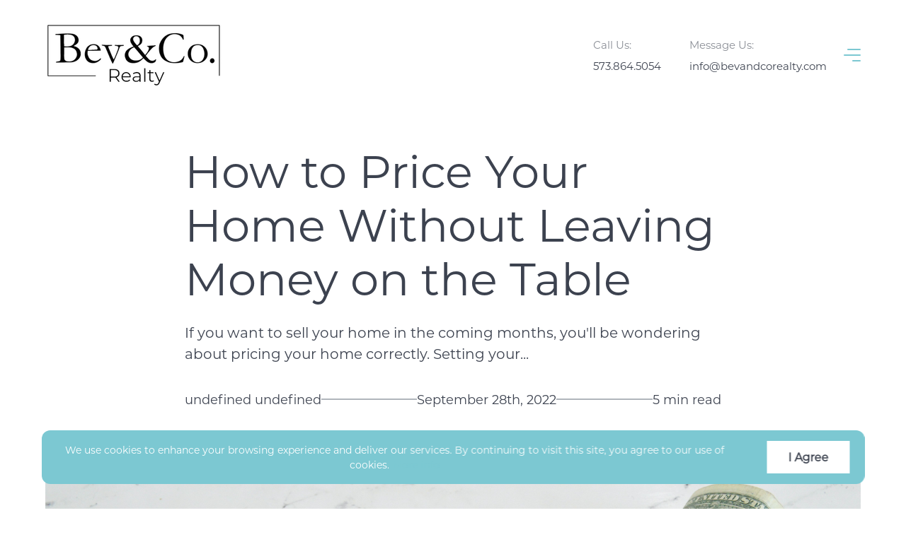

--- FILE ---
content_type: application/javascript; charset=UTF-8
request_url: https://www.bevandcorealty.com/_next/static/chunks/4320.1a3abf1d6c4a5582563d.js
body_size: 517
content:
"use strict";(self.webpackChunk_N_E=self.webpackChunk_N_E||[]).push([[4320],{86279:function(o,e,t){t.d(e,{p:function(){return l}});const l={Object:{title:"title",content:"content",category:"category",readTime:"read-time",publishedDate:"published-date",authorSimple:"author-simple",featuredImage:"featured-image",contents:"contents",contentsTitle:"contents-title",authorEmail:"author-email",authorPhone:"author-phone",authorSocials:"author-socials",authorBio:"author-bio",authorPhoto:"author-photo",authorProfileLink:"author-profile-link",embeddedForm:"embedded-form",excerpt:"excerpt",relatedPosts:"related-posts"}}},54320:function(o,e,t){t.r(e),t.d(e,{AuthorSocials:function(){return s}});var l=t(67294),i=t(34350),a=t(16143),n=t(86279),u=t(70917);l.createElement;const s=()=>{var o,e;const t=(0,a.F0)((o=>{var e;return null===(e=o.post)||void 0===e?void 0:e.creator})),s=null===t||void 0===t||null===(o=t.signature)||void 0===o||null===(e=o.settings)||void 0===e?void 0:e.socialProfiles,r=(0,l.useMemo)((()=>{var o;return(null===t||void 0===t?void 0:t.social_fb)||(null===s||void 0===s||null===(o=s.find((o=>"facebook"===o.option)))||void 0===o?void 0:o.value)||!1}),[t]),d=(0,l.useMemo)((()=>{var o;return(null===t||void 0===t?void 0:t.social_twitter)||(null===s||void 0===s||null===(o=s.find((o=>"twitter"===o.option)))||void 0===o?void 0:o.value)||!1}),[t]),c=(0,l.useMemo)((()=>{var o;return(null===t||void 0===t?void 0:t.social_linkedin)||(null===s||void 0===s||null===(o=s.find((o=>"linkedin"===o.option)))||void 0===o?void 0:o.value)||!1}),[t]),v=(0,l.useMemo)((()=>{var o;return(null===t||void 0===t?void 0:t.social_instagram)||(null===s||void 0===s||null===(o=s.find((o=>"instagram"===o.option)))||void 0===o?void 0:o.value)||!1}),[t]),m=(0,l.useMemo)((()=>{var o;return(null===t||void 0===t?void 0:t.social_youtube)||(null===s||void 0===s||null===(o=s.find((o=>"youtube"===o.option)))||void 0===o?void 0:o.value)||!1}),[t]),p=(0,l.useMemo)((()=>{var o;return(null===t||void 0===t?void 0:t.social_pintrest)||(null===s||void 0===s||null===(o=s.find((o=>"pinterest"===o.option)))||void 0===o?void 0:o.value)||!1}),[t]),h=(0,l.useMemo)((()=>{var o;return(null===t||void 0===t?void 0:t.social_snapchat)||(null===s||void 0===s||null===(o=s.find((o=>"snapchat"===o.option)))||void 0===o?void 0:o.value)||!1}),[t]),f=(null===t||void 0===t?void 0:t.social_google)||!1;return t&&(r||f||v||c||d||m||p||h)?(0,u.tZ)("div",{className:(0,i.Zp)(i.eK.Object,n.p.Object.authorSocials)},(0,u.tZ)("ul",null,r?(0,u.tZ)("li",{className:"facebook"},(0,u.tZ)("a",{href:r},(0,u.tZ)("span",{className:"icon"},"facebook"))):null,d?(0,u.tZ)("li",{className:"twitter"},(0,u.tZ)("a",{href:d},(0,u.tZ)("span",{className:"icon"},"X"))):null,v?(0,u.tZ)("li",{className:"instagram"},(0,u.tZ)("a",{href:v},(0,u.tZ)("span",{className:"icon"},"instagram"))):null,c?(0,u.tZ)("li",{className:"linkedin"},(0,u.tZ)("a",{href:c},(0,u.tZ)("span",{className:"icon"},"linkedin"))):null,m?(0,u.tZ)("li",{className:"youtube"},(0,u.tZ)("a",{href:m},(0,u.tZ)("span",{className:"icon"},"youtube"))):null,p?(0,u.tZ)("li",{className:"pinterest"},(0,u.tZ)("a",{href:p},(0,u.tZ)("span",{className:"icon"},"pinterest"))):null,h?(0,u.tZ)("li",{className:"snapchat"},(0,u.tZ)("a",{href:h},(0,u.tZ)("span",{className:"icon"},"snapchat"))):null)):null}}}]);

--- FILE ---
content_type: application/javascript; charset=UTF-8
request_url: https://www.bevandcorealty.com/cdn-cgi/challenge-platform/scripts/jsd/main.js
body_size: 9248
content:
window._cf_chl_opt={AKGCx8:'b'};~function(R6,sG,sS,sh,su,sp,sq,sv,si,R1){R6=L,function(f,s,Rh,R5,R,F){for(Rh={f:344,s:177,R:285,F:245,B:196,E:257,C:176,a:405,b:388,x:358,K:293},R5=L,R=f();!![];)try{if(F=-parseInt(R5(Rh.f))/1*(-parseInt(R5(Rh.s))/2)+-parseInt(R5(Rh.R))/3+parseInt(R5(Rh.F))/4+parseInt(R5(Rh.B))/5*(-parseInt(R5(Rh.E))/6)+parseInt(R5(Rh.C))/7*(-parseInt(R5(Rh.a))/8)+-parseInt(R5(Rh.b))/9+-parseInt(R5(Rh.x))/10*(-parseInt(R5(Rh.K))/11),s===F)break;else R.push(R.shift())}catch(B){R.push(R.shift())}}(j,559817),sG=this||self,sS=sG[R6(331)],sh={},sh[R6(263)]='o',sh[R6(313)]='s',sh[R6(288)]='u',sh[R6(174)]='z',sh[R6(325)]='n',sh[R6(322)]='I',sh[R6(373)]='b',su=sh,sG[R6(366)]=function(R,F,B,E,Fr,FL,Fj,Rj,C,x,X,U,A,M,J,P){if(Fr={f:265,s:214,R:275,F:349,B:315,E:187,C:354,a:214,b:335,x:213,K:249,X:335,U:213,A:381,M:396,l:406,m:381,J:396,n:406,k:297,P:407,o:267,g:349,z:236,I:400,T:273,D:318},FL={f:317,s:267,R:265,F:391},Fj={f:217,s:368,R:336,F:320},Rj=R6,C={},C[Rj(Fr.f)]=function(o,g){return o+g},C[Rj(Fr.s)]=function(o,g){return o===g},C[Rj(Fr.R)]=function(o,g){return o<g},C[Rj(Fr.F)]=Rj(Fr.B),C[Rj(Fr.E)]=function(o,g){return o+g},C[Rj(Fr.C)]=function(o,g){return o+g},x=C,null===F||x[Rj(Fr.a)](void 0,F))return E;for(X=sW(F),R[Rj(Fr.b)][Rj(Fr.x)]&&(X=X[Rj(Fr.K)](R[Rj(Fr.X)][Rj(Fr.U)](F))),X=R[Rj(Fr.A)][Rj(Fr.M)]&&R[Rj(Fr.l)]?R[Rj(Fr.m)][Rj(Fr.J)](new R[(Rj(Fr.n))](X)):function(o,Rr,z){for(Rr=Rj,o[Rr(FL.f)](),z=0;z<o[Rr(FL.s)];o[z]===o[x[Rr(FL.R)](z,1)]?o[Rr(FL.F)](x[Rr(FL.R)](z,1),1):z+=1);return o}(X),U='nAsAaAb'.split('A'),U=U[Rj(Fr.k)][Rj(Fr.P)](U),A=0;x[Rj(Fr.R)](A,X[Rj(Fr.o)]);M=X[A],J=sQ(R,F,M),U(J)?x[Rj(Fr.g)]===Rj(Fr.z)?(F[Rj(Fr.I)]=B,E()):(P='s'===J&&!R[Rj(Fr.T)](F[M]),Rj(Fr.D)===x[Rj(Fr.E)](B,M)?K(x[Rj(Fr.C)](B,M),J):P||K(x[Rj(Fr.E)](B,M),F[M])):K(B+M,J),A++);return E;function K(o,z,RL){RL=Rj,Object[RL(Fj.f)][RL(Fj.s)][RL(Fj.R)](E,z)||(E[z]=[]),E[z][RL(Fj.F)](o)}},sp=R6(384)[R6(244)](';'),sq=sp[R6(297)][R6(407)](sp),sG[R6(303)]=function(R,F,FB,Rf,B,E,C,x,K,X){for(FB={f:332,s:231,R:243,F:404,B:332,E:267,C:337,a:320,b:359},Rf=R6,B={},B[Rf(FB.f)]=function(U,A){return U<A},B[Rf(FB.s)]=function(U,A){return U<A},B[Rf(FB.R)]=function(U,A){return U+A},E=B,C=Object[Rf(FB.F)](F),x=0;E[Rf(FB.B)](x,C[Rf(FB.E)]);x++)if(K=C[x],K==='f'&&(K='N'),R[K]){for(X=0;E[Rf(FB.s)](X,F[C[x]][Rf(FB.E)]);-1===R[K][Rf(FB.C)](F[C[x]][X])&&(sq(F[C[x]][X])||R[K][Rf(FB.a)](E[Rf(FB.R)]('o.',F[C[x]][X]))),X++);}else R[K]=F[C[x]][Rf(FB.b)](function(U){return'o.'+U})},sv=function(BL,Bj,B9,Ft,Fc,RR,s,R,F,B){return BL={f:168,s:392,R:367},Bj={f:252,s:385,R:155,F:244,B:301,E:179,C:184,a:385,b:301,x:252,K:269,X:179,U:398,A:228,M:320,l:252,m:348,J:181,n:252,k:338,P:302,o:347,g:252,z:385,I:179,T:181,D:254,e:247,G:319,S:352,h:279,Y:225,Q:320},B9={f:267},Ft={f:348,s:267,R:225,F:217,B:368,E:336,C:217,a:336,b:368,x:294,K:380,X:320,U:314,A:334,M:361,l:198,m:342,J:181,n:410,k:252,P:402,o:347,g:181,z:410,I:252,T:162,D:217,e:276,G:380,S:402,h:278,Y:295,Q:269,W:402,N:357,v:408,i:320,O:252,c:223,d:308,V:410,Z:320,y:228,H:179,j0:219,j1:320,j2:361,j3:319},Fc={f:286,s:225},RR=R6,s={'SToJV':function(E,C){return C==E},'lAdet':function(E,C){return E>C},'zaJXq':function(E,C){return E|C},'DWVQq':function(E,C){return C&E},'pCKae':function(E,C){return E==C},'lfBqW':function(E,C){return E<<C},'IeXRS':function(E,C){return C==E},'vfahH':function(E,C){return E(C)},'WYVHA':function(E,C){return C==E},'bJlCi':function(E,C){return E<C},'zzWcK':function(E,C){return E-C},'lvfYI':function(E,C){return E!==C},'aZJUG':function(E,C){return E>C},'AAQzt':function(E,C){return E-C},'GckdG':function(E,C){return C|E},'blukq':function(E,C){return E&C},'QpzbT':function(E,C){return E|C},'NIKDK':function(E,C){return E<<C},'qTrhl':function(E,C){return E|C},'oKapd':function(E,C){return E&C},'IUBpp':function(E,C){return E(C)},'ZbtCd':function(E,C){return C==E},'GFiAg':function(E,C){return E<C},'QaLzl':function(E,C){return E==C},'fJBnX':function(E,C){return E<C},'pDTsp':function(E,C){return E&C},'iiBqD':function(E,C){return C===E},'gfotF':RR(BL.f),'qtNaz':function(E,C){return C!=E},'WRDQH':function(E,C){return E<C},'LCaKX':function(E,C){return E(C)},'wIkAw':function(E,C){return C*E},'MrgQu':function(E,C){return E!=C},'rDdrj':function(E,C){return C==E},'ahkjA':function(E,C){return C*E},'TEGQJ':function(E,C){return E+C}},R=String[RR(BL.s)],F={'h':function(E){return null==E?'':F.g(E,6,function(C,RF){return RF=L,RF(Fc.f)[RF(Fc.s)](C)})},'g':function(E,C,x,RB,K,X,U,A,M,J,P,o,z,I,T,D,G,S){if(RB=RR,s[RB(Ft.f)](null,E))return'';for(X={},U={},A='',M=2,J=3,P=2,o=[],z=0,I=0,T=0;T<E[RB(Ft.s)];T+=1)if(D=E[RB(Ft.R)](T),Object[RB(Ft.F)][RB(Ft.B)][RB(Ft.E)](X,D)||(X[D]=J++,U[D]=!0),G=A+D,Object[RB(Ft.C)][RB(Ft.B)][RB(Ft.a)](X,G))A=G;else{if(Object[RB(Ft.C)][RB(Ft.b)][RB(Ft.E)](U,A)){if(s[RB(Ft.x)](256,A[RB(Ft.K)](0))){for(K=0;K<P;z<<=1,C-1==I?(I=0,o[RB(Ft.X)](x(z)),z=0):I++,K++);for(S=A[RB(Ft.K)](0),K=0;8>K;z=s[RB(Ft.U)](z<<1,s[RB(Ft.A)](S,1)),s[RB(Ft.M)](I,C-1)?(I=0,o[RB(Ft.X)](x(z)),z=0):I++,S>>=1,K++);}else{for(S=1,K=0;K<P;z=s[RB(Ft.l)](z,1)|S,s[RB(Ft.m)](I,C-1)?(I=0,o[RB(Ft.X)](s[RB(Ft.J)](x,z)),z=0):I++,S=0,K++);for(S=A[RB(Ft.K)](0),K=0;16>K;z=z<<1.66|S&1,I==C-1?(I=0,o[RB(Ft.X)](s[RB(Ft.J)](x,z)),z=0):I++,S>>=1,K++);}M--,s[RB(Ft.n)](0,M)&&(M=Math[RB(Ft.k)](2,P),P++),delete U[A]}else for(S=X[A],K=0;s[RB(Ft.P)](K,P);z=z<<1.9|s[RB(Ft.A)](S,1),I==s[RB(Ft.o)](C,1)?(I=0,o[RB(Ft.X)](s[RB(Ft.g)](x,z)),z=0):I++,S>>=1,K++);A=(M--,s[RB(Ft.z)](0,M)&&(M=Math[RB(Ft.I)](2,P),P++),X[G]=J++,String(D))}if(s[RB(Ft.T)]('',A)){if(Object[RB(Ft.D)][RB(Ft.b)][RB(Ft.E)](U,A)){if(s[RB(Ft.e)](256,A[RB(Ft.G)](0))){for(K=0;s[RB(Ft.S)](K,P);z<<=1,I==s[RB(Ft.h)](C,1)?(I=0,o[RB(Ft.X)](s[RB(Ft.g)](x,z)),z=0):I++,K++);for(S=A[RB(Ft.K)](0),K=0;8>K;z=s[RB(Ft.Y)](z<<1.14,s[RB(Ft.Q)](S,1)),I==C-1?(I=0,o[RB(Ft.X)](x(z)),z=0):I++,S>>=1,K++);}else{for(S=1,K=0;s[RB(Ft.W)](K,P);z=s[RB(Ft.N)](z<<1.44,S),C-1==I?(I=0,o[RB(Ft.X)](x(z)),z=0):I++,S=0,K++);for(S=A[RB(Ft.K)](0),K=0;s[RB(Ft.e)](16,K);z=s[RB(Ft.v)](z,1)|S&1.24,I==C-1?(I=0,o[RB(Ft.i)](x(z)),z=0):I++,S>>=1,K++);}M--,0==M&&(M=Math[RB(Ft.O)](2,P),P++),delete U[A]}else for(S=X[A],K=0;K<P;z=s[RB(Ft.c)](s[RB(Ft.l)](z,1),s[RB(Ft.d)](S,1)),s[RB(Ft.V)](I,C-1)?(I=0,o[RB(Ft.Z)](s[RB(Ft.y)](x,z)),z=0):I++,S>>=1,K++);M--,s[RB(Ft.H)](0,M)&&P++}for(S=2,K=0;s[RB(Ft.j0)](K,P);z=s[RB(Ft.l)](z,1)|1&S,C-1==I?(I=0,o[RB(Ft.j1)](x(z)),z=0):I++,S>>=1,K++);for(;;)if(z<<=1,s[RB(Ft.j2)](I,C-1)){o[RB(Ft.j1)](x(z));break}else I++;return o[RB(Ft.j3)]('')},'j':function(E,B8,B6,B3,B1,RE){return B8={f:352,s:168,R:353,F:380,B:217,E:368,C:336,a:372,b:380,x:411,K:237,X:320,U:166,A:221,M:320,l:248,m:350,J:218,n:210,k:320,P:166,o:380,g:218,z:159,I:252,T:170,D:390},B6={f:357},B3={f:198},B1={f:247},RE=RR,null==E?'':''==E?null:F.i(E[RE(B9.f)],32768,function(C,B7,B5,FZ,RU,a){if(B7={f:228},B5={f:389},FZ={f:374},RU=RE,a={'ThoEq':function(b,K){return b>K},'owoTL':function(b,K,RC){return RC=L,s[RC(FZ.f)](b,K)},'Epjab':function(b,K){return b-K},'pzdFz':function(b,x){return b(x)},'MuGec':function(b,K){return b&K},'DjYBy':function(b,K,Ra){return Ra=L,s[Ra(B1.f)](b,K)},'RCIUN':function(b,K){return b|K},'JRcmg':function(b,K,Rb){return Rb=L,s[Rb(B3.f)](b,K)},'CixsL':function(b,K){return b-K},'JqYpL':function(b,K,Rx){return Rx=L,s[Rx(B5.f)](b,K)},'gzoPQ':function(b,K,RK){return RK=L,s[RK(B6.f)](b,K)},'nknnH':function(b,x,RX){return RX=L,s[RX(B7.f)](b,x)}},s[RU(B8.f)](RU(B8.s),s[RU(B8.R)]))return E[RU(B8.F)](C);else{if(jO[RU(B8.B)][RU(B8.E)][RU(B8.C)](jc,jd)){if(a[RU(B8.a)](256,rl[RU(B8.b)](0))){for(fT=0;fD<fe;fS<<=1,a[RU(B8.x)](fh,a[RU(B8.K)](fu,1))?(fY=0,fQ[RU(B8.X)](a[RU(B8.U)](fW,fp)),fq=0):fN++,fG++);for(fv=fi[RU(B8.F)](0),fO=0;8>fc;ft=fV<<1.64|a[RU(B8.A)](fZ,1),fH-1==fy?(s0=0,s1[RU(B8.M)](s2(s3)),s4=0):s5++,s6>>=1,fd++);}else{for(s7=1,s8=0;a[RU(B8.l)](s9,sj);sr=a[RU(B8.m)](a[RU(B8.J)](sf,1),ss),sR==a[RU(B8.n)](sF,1)?(sB=0,sE[RU(B8.k)](a[RU(B8.P)](sC,sa)),sb=0):sx++,sK=0,sL++);for(sX=sU[RU(B8.o)](0),sA=0;16>sM;sm=a[RU(B8.g)](sJ,1)|a[RU(B8.z)](sn,1),sk==a[RU(B8.K)](sP,1)?(sw=0,so[RU(B8.X)](sg(sz)),sI=0):sT++,sD>>=1,sl++);}fn--,0==fk&&(fP=fw[RU(B8.I)](2,fo),fg++),delete fz[fI]}else for(r6=r7[r8],r9=0;rj<rL;rf=a[RU(B8.T)](rs<<1,1&rR),rB-1==rF?(rE=0,rC[RU(B8.k)](a[RU(B8.D)](ra,rb)),rx=0):rK++,rX>>=1,rr++);rU--,0==rA&&rM++}})},'i':function(E,C,x,RA,K,X,U,A,M,J,P,o,z,I,T,D,Q,G,S,Y){for(RA=RR,K=[],X=4,U=4,A=3,M=[],o=x(0),z=C,I=1,J=0;3>J;K[J]=J,J+=1);for(T=0,D=Math[RA(Bj.f)](2,2),P=1;s[RA(Bj.s)](P,D);)for(G=RA(Bj.R)[RA(Bj.F)]('|'),S=0;!![];){switch(G[S++]){case'0':T|=(s[RA(Bj.B)](0,Y)?1:0)*P;continue;case'1':Y=z&o;continue;case'2':z>>=1;continue;case'3':s[RA(Bj.E)](0,z)&&(z=C,o=s[RA(Bj.C)](x,I++));continue;case'4':P<<=1;continue}break}switch(T){case 0:for(T=0,D=Math[RA(Bj.f)](2,8),P=1;s[RA(Bj.a)](P,D);Y=o&z,z>>=1,0==z&&(z=C,o=x(I++)),T|=(s[RA(Bj.b)](0,Y)?1:0)*P,P<<=1);Q=R(T);break;case 1:for(T=0,D=Math[RA(Bj.x)](2,16),P=1;D!=P;Y=s[RA(Bj.K)](o,z),z>>=1,s[RA(Bj.X)](0,z)&&(z=C,o=x(I++)),T|=s[RA(Bj.U)](0<Y?1:0,P),P<<=1);Q=s[RA(Bj.A)](R,T);break;case 2:return''}for(J=K[3]=Q,M[RA(Bj.M)](Q);;){if(I>E)return'';for(T=0,D=Math[RA(Bj.l)](2,A),P=1;P!=D;Y=o&z,z>>=1,s[RA(Bj.m)](0,z)&&(z=C,o=s[RA(Bj.J)](x,I++)),T|=(0<Y?1:0)*P,P<<=1);switch(Q=T){case 0:for(T=0,D=Math[RA(Bj.n)](2,8),P=1;s[RA(Bj.k)](P,D);Y=o&z,z>>=1,s[RA(Bj.P)](0,z)&&(z=C,o=x(I++)),T|=(s[RA(Bj.B)](0,Y)?1:0)*P,P<<=1);K[U++]=R(T),Q=s[RA(Bj.o)](U,1),X--;break;case 1:for(T=0,D=Math[RA(Bj.g)](2,16),P=1;s[RA(Bj.z)](P,D);Y=o&z,z>>=1,s[RA(Bj.I)](0,z)&&(z=C,o=s[RA(Bj.T)](x,I++)),T|=s[RA(Bj.D)](s[RA(Bj.e)](0,Y)?1:0,P),P<<=1);K[U++]=R(T),Q=U-1,X--;break;case 2:return M[RA(Bj.G)]('')}if(X==0&&(X=Math[RA(Bj.n)](2,A),A++),K[Q])Q=K[Q];else if(s[RA(Bj.S)](Q,U))Q=s[RA(Bj.h)](J,J[RA(Bj.Y)](0));else return null;M[RA(Bj.Q)](Q),K[U++]=s[RA(Bj.h)](J,Q[RA(Bj.Y)](0)),X--,J=Q,0==X&&(X=Math[RA(Bj.n)](2,A),A++)}}},B={},B[RR(BL.R)]=F.h,B}(),si=null,R1=R0(),R3();function j(BZ){return BZ='EkvOT,DRSHm,ilzwO,nJOiw,RHzbs,SSTpq3,HCcDC,Epjab,KIQEz,timeout,tdUQW,CXDLO,Function,rzDAw,split,3899024iYlmyy,0|3|4|2|1,fJBnX,DjYBy,concat,chctx,randomUUID,pow,parent,ahkjA,JBOXR,RFhNF,71790DYqihn,log,__CF$cv$params,lBvfn,uItMh,ukVIz,object,AnDqm,xLzGV,stringify,length,source,blukq,bhUWa,uezoE,oMjFq,isNaN,getPrototypeOf,fBoMK,aZJUG,AdeF3,AAQzt,TEGQJ,send,contentDocument,JBxy9,jxJNg,TwNcp,3269388KuWoPQ,KipY1Cmw5Aefk4$tr7SuqEldjJsWLPnUO+vZyQ-FxgG8coR29X3hIDNzab0VHM6TB,AKGCx8,undefined,isArray,pHkSB,vqjWy,contentWindow,14001735GSbmNY,lAdet,GckdG,CcoPK,includes,LhEnH,sid,vBVNn,WRDQH,rDdrj,rxvNi8,eGnrb,VRSAO,UQPQn,aUjz8,oKapd,GalSu,createElement,rsbix,NqxfL,string,zaJXq,IBWSf,addEventListener,sort,d.cookie,join,push,removeChild,bigint,QsiKL,FQwWG,number,rbiwc,fmHVM,detail,error,/b/ov1/0.912820465605154:1769955778:GpdxE2FMnhOyNfhaiHbUnvlzeISq5LqThcaqqfKDZnk/,document,qlDnQ,display: none,DWVQq,Object,call,indexOf,MrgQu,cySqU,Hsuru,clientInformation,IeXRS,style,3vYFXCw,LIwdr,AXulN,zzWcK,SToJV,PDJcX,RCIUN,OYQqR,iiBqD,gfotF,wAUQE,fTGBv,4|9|10|2|7|6|8|5|3|1|0,QpzbT,10CaqjrO,map,zmOqw,pCKae,dzTWY,[native code],random,function,pRIb1,NHjY,hasOwnProperty,/cdn-cgi/challenge-platform/h/,pBOky,postMessage,ThoEq,boolean,QaLzl,XGHCB,ufObu,tabIndex,CnwA5,onerror,charCodeAt,Array,ojBBI,RgMaX,_cf_chl_opt;JJgc4;PJAn2;kJOnV9;IWJi4;OHeaY1;DqMg0;FKmRv9;LpvFx1;cAdz2;PqBHf2;nFZCC5;ddwW5;pRIb1;rxvNi8;RrrrA2;erHi9,qtNaz,aXUFn,YzDLX,2253447LZRdLD,pDTsp,nknnH,splice,fromCharCode,api,ySIJb,aaJkO,from,dxabz,wIkAw,xhr-error,onreadystatechange,floor,bJlCi,navigator,keys,24xSrzoE,Set,bind,NIKDK,XMLHttpRequest,WYVHA,owoTL,toString,1|2|3|0|4,pkLOA2,JBNeQ,body,JqYpL,loading,WLaFf,lvfYI,status,catch,rHlsP,pzdFz,EUUVI,kUsAj,tUibm,gzoPQ,VMGdK,event,ontimeout,symbol,href,1716799yXSFiZ,394354ARNqGH,location,ZbtCd,http-code:,vfahH,fxATO,cQMMT,LCaKX,appendChild,YjNDH,COsJJ,IBRfJ,cloudflare-invisible,Ekpum,/jsd/oneshot/d251aa49a8a3/0.912820465605154:1769955778:GpdxE2FMnhOyNfhaiHbUnvlzeISq5LqThcaqqfKDZnk/,jsd,/invisible/jsd,onload,DUIFR,85HGSNbA,KGVKv,lfBqW,iframe,readyState,qpXWI,_cf_chl_opt,errorInfoObject,xZauX,now,BHdoL,DOMContentLoaded,lSHLa,EFkMx,CixsL,AkqvA,TYlZ6,getOwnPropertyNames,KxbVv,IoYsz,LRmiB4,prototype,JRcmg,GFiAg,TQJhx,MuGec,rDUvt,qTrhl,success,charAt,error on cf_chl_props,POST,IUBpp,open'.split(','),j=function(){return BZ},j()}function L(r,f,s,R){return r=r-154,s=j(),R=s[r],R}function sd(){return sc()!==null}function sN(FC,Rs,R,F,B,E,C,a,b,x){R=(FC={f:341,s:356,R:244,F:158,B:321,E:185,C:346,a:281,b:310,x:199,K:255,X:403,U:292,A:346,M:343,l:333,m:377},Rs=R6,{'AXulN':function(K,X,U,A,M){return K(X,U,A,M)},'JBOXR':Rs(FC.f)});try{for(F=Rs(FC.s)[Rs(FC.R)]('|'),B=0;!![];){switch(F[B++]){case'0':return E={},E.r=a,E.e=null,E;case'1':sS[Rs(FC.F)][Rs(FC.B)](C);continue;case'2':sS[Rs(FC.F)][Rs(FC.E)](C);continue;case'3':a=R[Rs(FC.C)](pRIb1,b,C[Rs(FC.a)],'d.',a);continue;case'4':C=sS[Rs(FC.b)](Rs(FC.x));continue;case'5':a=pRIb1(b,b[R[Rs(FC.K)]]||b[Rs(FC.X)],'n.',a);continue;case'6':a={};continue;case'7':b=C[Rs(FC.U)];continue;case'8':a=R[Rs(FC.A)](pRIb1,b,b,'',a);continue;case'9':C[Rs(FC.M)]=Rs(FC.l);continue;case'10':C[Rs(FC.m)]='-1';continue}break}}catch(K){return x={},x.r={},x.e=K,x}}function sZ(BA,Rk,f){return BA={f:259,s:401},Rk=R6,f=sG[Rk(BA.f)],Math[Rk(BA.s)](+atob(f.t))}function sY(s,R,RY,R7,F,B){return RY={f:234,s:261,R:363,F:242,B:242,E:217,C:154,a:336,b:337},R7=R6,F={},F[R7(RY.f)]=function(E,C){return E instanceof C},F[R7(RY.s)]=R7(RY.R),B=F,B[R7(RY.f)](R,s[R7(RY.F)])&&0<s[R7(RY.B)][R7(RY.E)][R7(RY.C)][R7(RY.a)](R)[R7(RY.b)](B[R7(RY.s)])}function sH(f,s,Be,BD,BT,BI,Rw,R,F,B,E){Be={f:171,s:227,R:191,F:259,B:258,E:202,C:409,a:229,b:296,x:362,K:362,X:369,U:287,A:386,M:393,l:239,m:173,J:194,n:379,k:178,P:178,o:175,g:178,z:175,I:393,T:280,D:367,e:266},BD={f:376,s:399},BT={f:163,s:163,R:309,F:256,B:224,E:312,C:304,a:345,b:360,x:320,K:380,X:272,U:345,A:232,M:320,l:271,m:362,J:180},BI={f:239},Rw=R6,R={'NqxfL':function(C,a){return C<a},'eGnrb':function(C,a){return a|C},'LIwdr':function(C,a){return C<<a},'zmOqw':function(C,a){return a==C},'oMjFq':function(C,a){return C>a},'ilzwO':function(C,a){return a&C},'GalSu':Rw(Be.f),'uezoE':function(C,a){return C(a)},'dzTWY':function(C,a){return C+a},'ufObu':function(C,a){return C(a)},'CcoPK':Rw(Be.s),'aXUFn':Rw(Be.R)},F=sG[Rw(Be.F)],console[Rw(Be.B)](sG[Rw(Be.E)]),B=new sG[(Rw(Be.C))](),B[Rw(Be.a)](R[Rw(Be.b)],R[Rw(Be.x)](R[Rw(Be.K)](Rw(Be.X),sG[Rw(Be.E)][Rw(Be.U)])+R[Rw(Be.A)],F.r)),F[Rw(Be.M)]&&(B[Rw(Be.l)]=5e3,B[Rw(Be.m)]=function(Ro){Ro=Rw,s(Ro(BI.f))}),B[Rw(Be.J)]=function(Rg){if(Rg=Rw,B[Rg(BT.f)]>=200&&B[Rg(BT.s)]<300){if(R[Rg(BT.R)]!==Rg(BT.F))s(Rg(BT.B));else{for(N=1,v=0;R[Rg(BT.E)](i,O);d=R[Rg(BT.C)](R[Rg(BT.a)](V,1),Z),R[Rg(BT.b)](y,H-1)?(j0=0,j1[Rg(BT.x)](j2(j3)),j4=0):j5++,j6=0,c++);for(j7=j8[Rg(BT.K)](0),j9=0;R[Rg(BT.X)](16,jj);jr=R[Rg(BT.U)](jf,1)|R[Rg(BT.A)](js,1),jF-1==jR?(jB=0,jE[Rg(BT.M)](jC(ja)),jb=0):jx++,jK>>=1,jL++);}}else R[Rg(BT.l)](s,R[Rg(BT.m)](Rg(BT.J),B[Rg(BT.f)]))},B[Rw(Be.n)]=function(Rz){Rz=Rw,R[Rz(BD.f)](s,Rz(BD.s))},E={'t':sZ(),'lhr':sS[Rw(Be.k)]&&sS[Rw(Be.P)][Rw(Be.o)]?sS[Rw(Be.g)][Rw(Be.z)]:'','api':F[Rw(Be.I)]?!![]:![],'c':sd(),'payload':f},B[Rw(Be.T)](sv[Rw(Be.D)](JSON[Rw(Be.e)](E)))}function R4(F,B,BV,RS,E,C,a,b){if(BV={f:233,s:230,R:206,F:397,B:189,E:211,C:329,a:393,b:233,x:206,K:230,X:224,U:268,A:299,M:172,l:253,m:371,J:268,n:172,k:328},RS=R6,E={},E[RS(BV.f)]=function(K,X){return K===X},E[RS(BV.s)]=RS(BV.R),E[RS(BV.F)]=RS(BV.B),E[RS(BV.E)]=RS(BV.C),C=E,!F[RS(BV.a)]){if(C[RS(BV.b)](RS(BV.x),C[RS(BV.K)]))return;else F=B[E]}C[RS(BV.b)](B,RS(BV.X))?(a={},a[RS(BV.U)]=RS(BV.B),a[RS(BV.A)]=F.r,a[RS(BV.M)]=RS(BV.X),sG[RS(BV.l)][RS(BV.m)](a,'*')):(b={},b[RS(BV.J)]=C[RS(BV.F)],b[RS(BV.A)]=F.r,b[RS(BV.n)]=C[RS(BV.E)],b[RS(BV.k)]=B,sG[RS(BV.l)][RS(BV.m)](b,'*'))}function sW(s,F4,R9,R,F,B){for(F4={f:394,s:394,R:249,F:404,B:274},R9=R6,R={},R[R9(F4.f)]=function(E,C){return C!==E},F=R,B=[];F[R9(F4.s)](null,s);B=B[R9(F4.R)](Object[R9(F4.F)](s)),s=Object[R9(F4.B)](s));return B}function sc(BE,Rm,s,R,F,B){return BE={f:169,s:325,R:259},Rm=R6,s={},s[Rm(BE.f)]=Rm(BE.s),R=s,F=sG[Rm(BE.R)],!F?null:(B=F.i,typeof B!==R[Rm(BE.f)]||B<30)?null:B}function R2(F,B,BQ,RT,E,C,a,b,x,K,X,U,A){if(BQ={f:369,s:330,R:193,F:306,B:277,E:212,C:259,a:241,b:382,x:382,K:240,X:202,U:287,A:311,M:182,l:409,m:229,J:227,n:239,k:173,P:378,o:235,g:202,z:216,I:156,T:202,D:307,e:282,G:203,S:250,h:268,Y:192,Q:280,W:367},RT=R6,E={'UQPQn':function(M,l){return M(l)},'CXDLO':function(M,l){return M+l},'ojBBI':function(M,l){return M+l},'tdUQW':RT(BQ.f),'rsbix':RT(BQ.s),'fxATO':RT(BQ.R)},!E[RT(BQ.F)](sV,0))return![];a=(C={},C[RT(BQ.B)]=F,C[RT(BQ.E)]=B,C);try{b=sG[RT(BQ.C)],x=E[RT(BQ.a)](E[RT(BQ.b)](E[RT(BQ.x)](E[RT(BQ.K)],sG[RT(BQ.X)][RT(BQ.U)]),E[RT(BQ.A)])+b.r,E[RT(BQ.M)]),K=new sG[(RT(BQ.l))](),K[RT(BQ.m)](RT(BQ.J),x),K[RT(BQ.n)]=2500,K[RT(BQ.k)]=function(){},X={},X[RT(BQ.P)]=sG[RT(BQ.X)][RT(BQ.P)],X[RT(BQ.o)]=sG[RT(BQ.g)][RT(BQ.o)],X[RT(BQ.z)]=sG[RT(BQ.X)][RT(BQ.z)],X[RT(BQ.I)]=sG[RT(BQ.T)][RT(BQ.D)],X[RT(BQ.e)]=R1,U=X,A={},A[RT(BQ.G)]=a,A[RT(BQ.S)]=U,A[RT(BQ.h)]=RT(BQ.Y),K[RT(BQ.Q)](sv[RT(BQ.W)](A))}catch(M){}}function st(BX,RJ,f,s){if(BX={f:209,s:291,R:323},RJ=R6,f={'EFkMx':function(R){return R()},'vqjWy':function(R,F){return R(F)},'QsiKL':function(R,F,B){return R(F,B)}},s=f[RJ(BX.f)](sc),s===null)return;si=(si&&f[RJ(BX.s)](clearTimeout,si),f[RJ(BX.R)](setTimeout,function(){sO()},1e3*s))}function sQ(s,R,F,F2,R8,B,E,K,X,U,M,C){B=(F2={f:264,s:365,R:339,F:339,B:246,E:244,C:186,a:262,b:183,x:260,K:305,X:188,U:263,A:305,M:324,l:264,m:290,J:284,n:164,k:204,P:395,o:380,g:262,z:167,I:383,T:320,D:167,e:260,G:262,S:326,h:370,Y:165,Q:298,W:320,N:201,v:252,i:381,O:289,c:381,d:161,V:283},R8=R6,{'YjNDH':function(K,X){return K&X},'ukVIz':function(K,X){return K<X},'cQMMT':function(K,X){return X==K},'lBvfn':function(x,K){return x(K)},'xZauX':function(x){return x()},'aaJkO':function(K,X){return K>X},'EUUVI':function(K,X){return K==X},'RgMaX':function(K,X){return K-X},'rbiwc':function(K,X){return K<<X},'pBOky':function(K,X){return K-X},'rHlsP':function(K,X){return K<<X},'LhEnH':function(K,X){return K==X},'qpXWI':function(K,X){return X==K},'VRSAO':function(K,X){return K===X},'IBRfJ':function(K,X){return K==X},'FQwWG':R8(F2.f),'WLaFf':R8(F2.s),'jxJNg':function(x,K,X){return x(K,X)}});try{if(R8(F2.R)!==R8(F2.F)){for(K=R8(F2.B)[R8(F2.E)]('|'),X=0;!![];){switch(K[X++]){case'0':U=B[R8(F2.C)](U,A);continue;case'1':z<<=1;continue;case'2':o|=(B[R8(F2.a)](0,U)?1:0)*g;continue;case'3':M>>=1;continue;case'4':B[R8(F2.b)](0,l)&&(m=J,n=B[R8(F2.x)](k,P++));continue}break}}else E=R[F]}catch(K){return'i'}if(null==E)return B[R8(F2.K)](void 0,E)?'u':'x';if(B[R8(F2.X)](R8(F2.U),typeof E)){if(B[R8(F2.A)](B[R8(F2.M)],R8(F2.l)))try{if(R8(F2.m)!==R8(F2.J)){if(R8(F2.s)==typeof E[R8(F2.n)])return E[R8(F2.n)](function(){}),'p'}else B[R8(F2.k)](s)}catch(U){}else{if(B[R8(F2.P)](256,ja[R8(F2.o)](0))){for(Lx=0;B[R8(F2.g)](LK,LX);LA<<=1,B[R8(F2.z)](LM,B[R8(F2.I)](Ll,1))?(Lm=0,LJ[R8(F2.T)](Ln(Lk)),LP=0):Lw++,LU++);for(M=Lo[R8(F2.o)](0),Lg=0;8>Lz;LT=LD<<1|1&M,B[R8(F2.D)](Le,LG-1)?(LS=0,Lh[R8(F2.T)](B[R8(F2.e)](Lu,LY)),LQ=0):LW++,M>>=1,LI++);}else{for(M=1,Lp=0;B[R8(F2.G)](Lq,LN);Li=B[R8(F2.S)](LO,1)|M,Lc==B[R8(F2.h)](Ld,1)?(Lt=0,LV[R8(F2.T)](LZ(Ly)),LH=0):r0++,M=0,Lv++);for(M=r1[R8(F2.o)](0),r2=0;B[R8(F2.P)](16,r3);r5=B[R8(F2.Y)](r6,1)|1&M,B[R8(F2.Q)](r7,r8-1)?(r9=0,rj[R8(F2.W)](B[R8(F2.e)](rL,rr)),rf=0):rs++,M>>=1,r4++);}Ls--,B[R8(F2.N)](0,LR)&&(LF=LB[R8(F2.v)](2,LE),LC++),delete La[Lb]}}return s[R8(F2.i)][R8(F2.O)](E)?'a':E===s[R8(F2.c)]?'D':E===!0?'T':E===!1?'F':(C=typeof E,B[R8(F2.d)]==C?B[R8(F2.V)](sY,s,E)?'N':'f':su[C]||'?')}function R3(Bd,Bc,Bi,RD,f,s,R,F,B){if(Bd={f:207,s:259,R:270,F:197,B:200,E:160,C:316,a:316,b:387,x:400},Bc={f:375,s:200,R:160,F:400,B:270},Bi={f:190},RD=R6,f={'Ekpum':function(E,C){return E(C)},'XGHCB':function(E,C){return C!==E},'bhUWa':function(E){return E()},'KGVKv':function(E,C){return E!==C},'YzDLX':RD(Bd.f)},s=sG[RD(Bd.s)],!s)return;if(!f[RD(Bd.R)](sy))return;(R=![],F=function(Re){if(Re=RD,!R){if(R=!![],!sy())return;f[Re(Bi.f)](sO,function(E){R4(s,E)})}},f[RD(Bd.F)](sS[RD(Bd.B)],RD(Bd.E)))?F():sG[RD(Bd.C)]?sS[RD(Bd.a)](f[RD(Bd.b)],F):(B=sS[RD(Bd.x)]||function(){},sS[RD(Bd.x)]=function(RG){RG=RD,B(),f[RG(Bc.f)](sS[RG(Bc.s)],RG(Bc.R))&&(sS[RG(Bc.F)]=B,f[RG(Bc.B)](F))})}function sy(Bl,RP,f,s,R,F){return Bl={f:300,s:401,R:205},RP=R6,f={'vBVNn':function(B){return B()}},s=3600,R=f[RP(Bl.f)](sZ),F=Math[RP(Bl.s)](Date[RP(Bl.R)]()/1e3),F-R>s?![]:!![]}function sV(f,BU,Rn){return BU={f:364},Rn=R6,Math[Rn(BU.f)]()<f}function R0(BG,RI){return BG={f:251},RI=R6,crypto&&crypto[RI(BG.f)]?crypto[RI(BG.f)]():''}function sO(f,BB,BF,RM,s,R){if(BB={f:341,s:281,R:195,F:351,B:355,E:226},BF={f:215,s:340,R:220,F:310,B:199,E:343,C:333,a:377,b:158,x:185,K:292,X:208,U:403,A:238,M:157,l:321,m:365,J:222,n:327},RM=R6,s={'lSHLa':RM(BB.f),'KIQEz':function(F,B,E,C,a){return F(B,E,C,a)},'JBNeQ':RM(BB.s),'IoYsz':function(F,B){return B===F},'rDUvt':function(F,B){return F(B)},'fmHVM':function(F){return F()},'fTGBv':RM(BB.R)},R=sN(),sH(R.r,function(F,Rl,E,C,a,b,x){if(Rl=RM,s[Rl(BF.f)](Rl(BF.s),Rl(BF.R)))try{return E=U[Rl(BF.F)](Rl(BF.B)),E[Rl(BF.E)]=Rl(BF.C),E[Rl(BF.a)]='-1',A[Rl(BF.b)][Rl(BF.x)](E),C=E[Rl(BF.K)],a={},a=M(C,C,'',a),a=l(C,C[s[Rl(BF.X)]]||C[Rl(BF.U)],'n.',a),a=s[Rl(BF.A)](m,C,E[s[Rl(BF.M)]],'d.',a),J[Rl(BF.b)][Rl(BF.l)](E),b={},b.r=a,b.e=null,b}catch(K){return x={},x.r={},x.e=K,x}else typeof f===Rl(BF.m)&&s[Rl(BF.J)](f,F),s[Rl(BF.n)](st)}),R.e){if(RM(BB.F)===s[RM(BB.B)])return'i';else R2(RM(BB.E),R.e)}}}()

--- FILE ---
content_type: application/javascript; charset=UTF-8
request_url: https://www.bevandcorealty.com/_next/static/chunks/8136.304db3e1fcb8f48247c9.js
body_size: 1279
content:
"use strict";(self.webpackChunk_N_E=self.webpackChunk_N_E||[]).push([[8136],{58238:function(e,t,n){n.d(t,{l:function(){return Z}});var l=n(159),i=n(10219),a=n(74316),s=n(67294),r=n(70917),o=n(26839),d=n(67814),p=n(11610),m=n(8581);const g=["children","size","subTitle","border","onClose","css"];s.createElement;const x={name:"bjn8wh",styles:"position:relative"},u={name:"1s22u92",styles:"margin-bottom:32px"},c={name:"1fgdcyd",styles:"margin-bottom:24px"},h={name:"1azpx8r",styles:"margin-bottom:20px"},f=(0,a.Z)("h2",{target:"e1xgk06k1"})(m.vW,";"),y=(0,a.Z)("h3",{target:"e1xgk06k0"})(m.uK," margin-top:0.44em;color:",p.h$,";"),b=(0,r.iv)("display:flex;align-items:center;justify-content:center;width:20px;height:20px;position:absolute;z-index:1;top:0;right:0;font-size:20px;color:",p.TE,";border:none;background-color:transparent;cursor:pointer;","",""),w={large:{name:"kos8pp",styles:"right:32px"},medium:{name:"1n4sz72",styles:"right:24px"},small:{name:"q79vxo",styles:"right:20px"}},k=(0,r.iv)("box-shadow:0px 1px 0px ",p.fB,";","",""),v={large:{name:"1hn5a5e",styles:"padding-right:32px;padding-bottom:24px;padding-left:32px;margin-right:-32px;margin-left:-32px"},medium:{name:"k7gutz",styles:"padding-right:24px;padding-bottom:16px;padding-left:24px;margin-right:-24px;margin-left:-24px"},small:{name:"1euui4u",styles:"padding-right:20px;padding-bottom:12px;padding-left:20px;margin-right:-20px;margin-left:-20px"}},Z=e=>{let{children:t,size:n="medium",subTitle:a="",border:s=!1,onClose:p,css:m=""}=e,Z=(0,i.Z)(e,g);return(0,r.tZ)("div",(0,l.Z)({css:[x,"very-large"===n||"large"===n?u:"medium"===n||"small"===n?c:h,s?k:null,s?"very-large"===n||"large"===n?v.large:"medium"===n||"small"===n?v.medium:v.small:null,`${m}`,"","","",""]},Z),p?(0,r.tZ)("button",{css:[b,s?"very-large"===n||"large"===n?w.large:"medium"===n||"small"===n?w.medium:w.small:null,"","","",""],onClick:p},(0,r.tZ)(d.G,{icon:o.NB})):null,(0,r.tZ)(f,null,t),a?(0,r.tZ)(y,null,a):null)}},95466:function(e,t,n){n.d(t,{Zb:function(){return b},ll:function(){return o.l}});var l=n(159),i=n(10219),a=n(70917),s=n(67294),r=n(11610),o=n(58238);const d=["children","size","fullWidth"];s.createElement;const p=(0,a.iv)("border:1px solid ",r.fB,";border-radius:6px;background:",r.OQ,";box-shadow:0px 4px 8px rgba(0, 0, 0, 0.04),0px 0px 2px rgba(0, 0, 0, 0.06),0px 0px 1px rgba(0, 0, 0, 0.04);","",""),m={name:"18fmpwy",styles:"width:984px"},g={name:"uspy3c",styles:"width:872px"},x={name:"8ngoib",styles:"width:760px"},u={name:"bnrwxk",styles:"width:648px"},c={name:"eed1l5",styles:"width:536px"},h={name:"qfozzh",styles:"padding:24px 32px"},f={name:"8rx025",styles:"padding:16px 24px"},y={name:"1ksed63",styles:"padding:12px 20px"},b=e=>{let{children:t,size:n="medium",fullWidth:s=!1}=e,r=(0,i.Z)(e,d);return(0,a.tZ)("div",(0,l.Z)({css:[p,"very-large"===n||"large"===n?h:"medium"===n||"small"===n?f:y,s?null:"very-large"===n?m:"large"===n?g:"medium"===n?x:"small"===n?u:c,"","","",""]},r),t)}},10965:function(e,t,n){n.d(t,{u:function(){return w}});var l=n(10219),i=n(74316),a=n(67294),s=n(70917),r=n(73935);const o=["children","position","padding","onClickAway"];a.createElement;const d=(0,i.Z)("div",{target:"e1mjp7ft3"})({name:"1qqxm1r",styles:"width:100%;height:100%;position:fixed;z-index:20;top:0;left:0"}),p=(0,i.Z)("div",{target:"e1mjp7ft2"})({name:"1ghcehk",styles:"display:flex;flex-flow:row wrap;align-items:center;justify-content:center;width:100%;height:100%;padding:48px;overflow:auto"}),m={name:"vxuddk",styles:"padding:24px"},g=s.F4`
    0% {
        opacity: 0;
    }
    100% {
        opacity: 1;
    }
`,x=(0,i.Z)("div",{target:"e1mjp7ft1"})("width:100%;height:100%;position:absolute;top:0;left:0;background-color:rgba(0, 0, 0, 0.4);animation:",g," 300ms ease;"),u=s.F4`
    0% {
        opacity: 0;
        transform: translate(0, -50px);
    }
    100% {
        opacity: 1;
        transform: translate(0, 0);
    }
`,c=(0,i.Z)("div",{target:"e1mjp7ft0"})("z-index:1;animation:",u," 300ms ease;"),h={name:"xyzkeb",styles:"align-self:flex-start"},f={name:"qbt5ty",styles:"align-self:center"},y={name:"1duj7gx",styles:"align-self:flex-end"},b={name:"ophgu1",styles:"align-self:center;width:100%;height:100%"},w=e=>{let{children:t,position:n="middle",padding:i="default",onClickAway:a}=e,g=(0,l.Z)(e,o);return(0,r.createPortal)((0,s.tZ)(d,g,(0,s.tZ)(x,{onClick:a}),(0,s.tZ)(p,{css:["small"===i?m:null,"","","",""]},(0,s.tZ)(c,{css:"top"===n?h:"middle"===n?f:"bottom"===n?y:"full"===n?b:f},t))),document.body)}}}]);